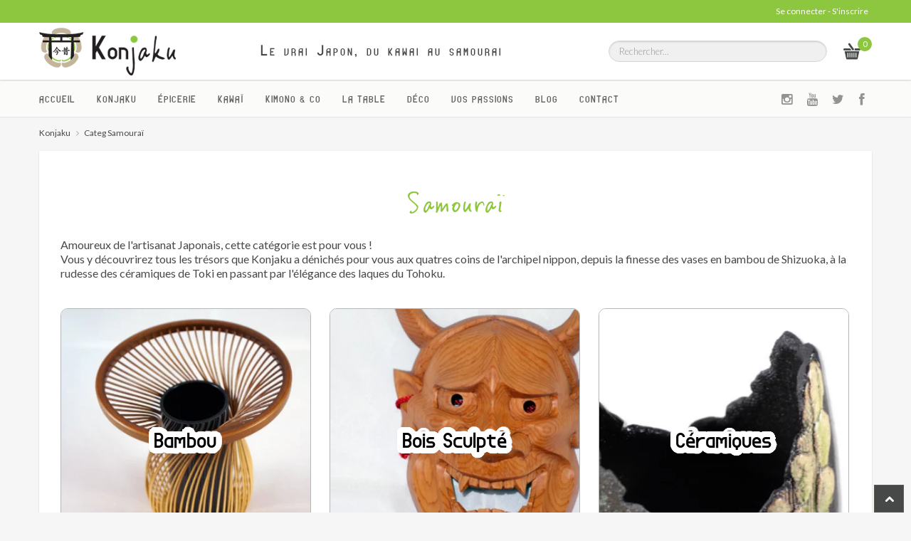

--- FILE ---
content_type: text/html; charset=ISO-8859-1
request_url: https://www.konjaku.fr/samourai.html
body_size: 6034
content:
<!DOCTYPE html>
<html xmlns="http://www.w3.org/1999/xhtml" xml:lang="fr" lang="fr">
<head>
	<title>La s&eacute;lection Konjaku de l'artisanat Japonais</title>
	<meta name="viewport" content="width=device-width, maximum-scale=1.0"/>
	<meta name="description" content="Fans du Japon traditionnel, Konjaku a s&eacute;lectionn&eacute; pour vous des objets authentiques, en provenance directe du pays du Soleil levant : laques, c&eacute;ramiques, ou encore objets en &eacute;corce de cerisier, vous trouverez votre bonheur chez nous !"/>
	<meta name="keywords" content="konjaku, boutique japonaise, magasin japonais, artisanat japonais, article japonais, produit japonais, japon, alsace, colmar, gifu, takayama, toki, minoyaki, seki, couteaux japonais, c&eacute;ramique japonaise, washi, lampe, gero, enku, statuettes bouddhistes, hinoki, sak&eacute;, nihonshu"/>
	
	<link rel="canonical" href="https://www.konjaku.fr/samourai.html" />
	<meta property="og:title" content="La s&eacute;lection Konjaku de l'artisanat Japonais"/>
	<meta property="og:type" content="website"/>
	<meta property="og:url" content="https://www.konjaku.fr/samourai.html"/>
	<meta property="og:image" content="https://www.konjaku.fr"/>
	<meta property="og:site_name" content="Konjaku"/>
	<meta property="og:description" content="Fans du Japon traditionnel, Konjaku a s&eacute;lectionn&eacute; pour vous des objets authentiques, en provenance directe du pays du Soleil levant : laques, c&eacute;ramiques, ou encore objets en &eacute;corce de cerisier, vous trouverez votre bonheur chez nous !"/>
	<meta property="og:street-address" content="4 rue Vauban"/>
	<meta property="og:locality" content="Colmar"/>
	<meta property="og:postal-code" content="68000"/>
	<meta property="og:country-name" content="FRANCE METROPOLITAINE"/>
	<meta property="og:email" content="contact@konjaku.fr"/>
	<meta property="og:phone_number" content="+33  390 505 993"/>

	<!--
<link rel="stylesheet" type="text/css" href="/theme/fr/css/bootstrap.css" />
<link rel="stylesheet" type="text/css" href="/theme/fr/css/bootstrap-responsive.css" />
<link rel="stylesheet" type="text/css" href="/theme/fr/css/fonts/font-awesome.css" />
<link rel="stylesheet" type="text/css" href="/theme/fr/js/tfingi-megamenu/tfingi-megamenu-frontend.css" />
<link rel="stylesheet" type="text/css" href="/theme/fr/js/lightbox/lightbox.min.css" />
-->
<link rel="stylesheet" type="text/css" href="/theme/fr/css/min.css?v=5" />

<!-- Comment following two lines to use LESS -->
<!-- <link rel="stylesheet" type="text/css" href="/theme/fr/css/color-schemes/core.css" /> -->
<link rel="stylesheet" type="text/css" href="/theme/fr/css/color-schemes/konjaku.css?v=5" id="color_scheme" />

<!-- Uncomment following three lines to use LESS -->
<!--<link rel="stylesheet/less" type="text/css" href="css/less/core.less">
<link rel="stylesheet/less" type="text/css" href="css/less/turquoise.less" id="color_scheme" >
<script src="js/less.js" type="text/javascript"></script>-->

<link href="https://fonts.googleapis.com/css?family=Lato:300,300italic,400,400italic,700,700italic|Shadows+Into+Light" rel="stylesheet" type="text/css">

<meta name="twitter:card" content="summary_large_image">
<meta name="twitter:title" content="La s&eacute;lection Konjaku de l'artisanat Japonais">
<meta name="twitter:description" content="Fans du Japon traditionnel, Konjaku a s&eacute;lectionn&eacute; pour vous des objets authentiques, en provenance directe du pays du Soleil levant : laques, c&eacute;ramiques, ou encore objets en &eacute;corce de cerisier, vous trouverez votre bonheur chez nous !">
<meta name="twitter:image" content="https://www.konjaku.fr">

<script type="application/ld+json">
{
  "@context": "https://schema.org",
  "@graph": [{
    "@type": "LocalBusiness",
    "name": "Konjaku",
    "image": "https://www.konjaku.fr/theme/fr/images/logo_home.png",
    "@id": "https://www.konjaku.fr",
    "url": "https://www.konjaku.fr",
    "telephone": "+33  390 505 993",
    "address": {
      "@type": "PostalAddress",
      "streetAddress": "4 rue Vauban",
      "addressLocality": "Colmar",
      "postalCode": "68000",
      "addressCountry": "FR"
    }}, {
  	"@type": "WebSite",
    "name": "Konjaku",
  	"url": "https://www.konjaku.fr",
  	"potentialAction": {
    	"@type": "SearchAction",
    	"target": "https://www.konjaku.fr/recherche/catalogue/?r={search_term_string}",
    	"query-input": "required name=search_term_string"
  	}
  }]
}
</script>



	<link rel="stylesheet" type="text/css" href="/theme/fr/css/date.css"/>

	<!--
	<meta http-equiv="X-UA-Compatible" content="IE=7; IE=8" />-->
	<link rel="icon" href="/theme/fr/templates/favicon.ico" type="image/x-icon"/>

	<!-- Charge les feuilles de styles des Widgets et des modules -->
	
	<!-- Charges les scripts des Options avancees du Back-office -->
	
</head>
<!-- modele:landing -->
<body>
<div class="wrapper">
	<!-- Header -->

<div class="header">
  <!-- Top bar -->
  <div class="top">
    <div class="container">
      <div class="row">
        <div class="span6">
          
        </div>
        
<div class="span6 hidden-phone">
	<ul class="inline pull-right">
	
		<li>
			<a href="/compte/">Se connecter</a> - <a href="/compte/ouverture.html">S'inscrire</a>								
		</li>
	
	
	</ul>
</div>

      </div>
    </div>
  </div>
  <!-- End class="top" -->

  <!-- Logo & Search bar -->
  <div class="bottom">
    <div class="container">
      <div class="row">
        <div class="span8">
          <div class="logo">
            <a href="/" title="Le vrai Japon, du kawai au samourai - Retour &agrave; l'accueil">
              Le vrai Japon, du kawai au samourai
            </a>
          </div>
        </div>

        <div class="span4">
          <div class="row-fluid">
            <div class="span10">

              <!-- Search -->
              <div class="search">
                <div class="qs_s">

                  <form action="/recherche/catalogue/" method="get">
                  	  <input type="text" name="r" id="query" placeholder="Rechercher..." value="">
                  </form>
                  
                </div>
              </div>
              <!-- End class="search"-->

            </div>

            <div class="span2">

              <!-- Mini cart -->
              
<div class="mini-cart">
  
  
  
  <a href="/ecommerce/panier.html" title="D&eacute;tail du panier" data-cart><span data-cart-count>0</span></a>
</div>

              <!-- End class="mini-cart" -->

            </div>
          </div>
        </div>
      </div>
    </div>
  </div>
  <!-- End class="bottom" -->
</div>
<!-- End class="header" -->


	<!-- Navigation -->
	
<nav class="navigation navbar-inplace">
    <div class="container">    
        <div class="row">

            <div class="span9">
				<a href="#" class="main-menu-button">Navigation</a>
				<!-- Begin Menu Container -->
				<div class="megamenu_container">
					<div class="menu-main-navigation-container">
						
						<ul id="menu-main-navigation" class="main-menu">
							
							
							<li class="menu-item-has-children"> <a href="/"  class="" target="_self">Accueil</a>
							
							
							
							
							<li class="menu-item-has-children"> <a href="/konjaku.html"  class="" target="_self">Konjaku</a>
							
							
								
						<ul id="menu-main-navigation" class="main-menu">
							
							
							<li class="menu-item-has-children"> <a href="/concept-konjaku.html"  class="" target="_self">Notre Concept</a>
							
							
							
							
							<li class="menu-item-has-children"> <a href="/on-parle-de-konjaku.html"  class="" target="_self">Ils parlent de nous</a>
							
							
							
							
							<li class="menu-item-has-children"> <a href="/konjakuryoko.html"  class="" target="">Voyager au Japon</a>
							
							
							
							</li>
						</ul>
						
							
							
							
							<li class="menu-item-has-children"> <a href="/epicerie-japonaise.html"  class="" target="_self">Épicerie</a>
							
							
								
						<ul id="menu-main-navigation" class="main-menu">
							
							
							<li class="menu-item-has-children"> <a href="/catalogue/daifuku-mochi/"  class="" target="">Daifuku Mochi</a>
							
							
							
							
							<li class="menu-item-has-children"> <a href="/catalogue/kitkat-japonais/"  class="" target="">Kitkat Japonais</a>
							
							
							
							
							<li class="menu-item-has-children"> <a href="/catalogue/ramune/"  class="" target="">Ramune</a>
							
							
							
							
							<li class="menu-item-has-children"> <a href="/catalogue/sake/"  class="" target="">Saké</a>
							
							
							
							
							<li class="menu-item-has-children"> <a href="/catalogue/the-japonais/"  class="" target="">Thé Japonais</a>
							
							
							
							
							<li class="menu-item-has-children"> <a href="/catalogue/boissons-japonaises/"  class="" target="">Autres boissons</a>
							
							
							
							
							<li class="menu-item-has-children"> <a href="/catalogue/snacks-japonais/"  class="" target="">Autres snacks</a>
							
							
							
							</li>
						</ul>
						
							
							
							
							<li class="menu-item-has-children"> <a href="/kawaii.html"  class="" target="_self">Kawaï</a>
							
							
								
						<ul id="menu-main-navigation" class="main-menu">
							
							
							<li class="menu-item-has-children"> <a href="/catalogue/book-nook/"  class="" target="">Book Nook</a>
							
							
							
							
							<li class="menu-item-has-children"> <a href="/catalogue/cosplay/"  class="" target="">Cosplay</a>
							
							
							
							
							<li class="menu-item-has-children"> <a href="/catalogue/estampes-fan-art/"  class="" target="">Estampes Fan'Art</a>
							
							
							
							
							<li class="menu-item-has-children"> <a href="/catalogue/figurines-peluches/"  class="" target="">Figurines & Peluches</a>
							
							
							
							
							<li class="menu-item-has-children"> <a href="/catalogue/gadgets/"  class="" target="">Gadgets</a>
							
							
							
							
							<li class="menu-item-has-children"> <a href="/catalogue/porte-bonheur/"  class="" target="">Porte-Bonheur Japonais</a>
							
							
							
							
							<li class="menu-item-has-children"> <a href="/catalogue/studios-ghibli/"  class="" target="">Studios Ghibli</a>
							
							
							
							
							<li class="menu-item-has-children"> <a href="/catalogue/t-shirts/"  class="" target="">T-Shirts & co</a>
							
							
							
							</li>
						</ul>
						
							
							
							
							<li class="menu-item-has-children"> <a href="/kimono---co.html"  class="" target="_self">Kimono & co</a>
							
							
								
						<ul id="menu-main-navigation" class="main-menu">
							
							
							<li class="menu-item-has-children"> <a href="/catalogue/porte-monnaie-accessoires/"  class="" target="">Accessoires</a>
							
							
							
							
							<li class="menu-item-has-children"> <a href="/catalogue/bijoux/"  class="" target="">Bijoux Japonais</a>
							
							
							
							
							<li class="menu-item-has-children"> <a href="/catalogue/chaussettes-tabi/"  class="" target="">Chaussettes tabi</a>
							
							
							
							
							<li class="menu-item-has-children"> <a href="/catalogue/eventails/"  class="" target="">Eventails japonais</a>
							
							
							
							
							<li class="menu-item-has-children"> <a href="/catalogue/furoshiki/"  class="" target="">Furoshiki</a>
							
							
							
							
							<li class="menu-item-has-children"> <a href="/catalogue/hanten-japonais/"  class="" target="">Hanten</a>
							
							
							
							
							<li class="menu-item-has-children"> <a href="/catalogue/haori-japonais/"  class="" target="">Haori</a>
							
							
							
							
							<li class="menu-item-has-children"> <a href="/catalogue/happi-japonais/"  class="" target="">Happi</a>
							
							
							
							
							<li class="menu-item-has-children"> <a href="/catalogue/textiles/"  class="" target="">Kimonos</a>
							
							
							
							
							<li class="menu-item-has-children"> <a href="/catalogue/masques-de-protection/"  class="" target="">Masques de protection</a>
							
							
							
							
							<li class="menu-item-has-children"> <a href="/catalogue/yukata-japonais/"  class="" target="">Yukata</a>
							
							
							
							</li>
						</ul>
						
							
							
							
							<li class="menu-item-has-children"> <a href="/art-de-la-table.html"  class="" target="_self">La Table</a>
							
							
								
						<ul id="menu-main-navigation" class="main-menu">
							
							
							<li class="menu-item-has-children"> <a href="/catalogue/the/"  class="" target="">Art du Thé</a>
							
							
							
							
							<li class="menu-item-has-children"> <a href="/catalogue/baguettes-japonaises/"  class="" target="">Baguettes Japonaises</a>
							
							
							
							
							<li class="menu-item-has-children"> <a href="/catalogue/boites-a-bento/"  class="" target="">Boite à Bento</a>
							
							
							
							
							<li class="menu-item-has-children"> <a href="/catalogue/bols-japonais/"  class="" target="">Bols Japonais</a>
							
							
							
							
							<li class="menu-item-has-children"> <a href="/catalogue/cuisine/"  class="" target="">Couteaux Japonais</a>
							
							
							
							
							<li class="menu-item-has-children"> <a href="/catalogue/tasses/"  class="" target="">Tasses</a>
							
							
							
							
							<li class="menu-item-has-children"> <a href="/catalogue/vaisselle-japon/"  class="" target="">Autre Vaisselle</a>
							
							
							
							</li>
						</ul>
						
							
							
							
							<li class="menu-item-has-children"> <a href="/deco-japonaise.html"  class="" target="_self">Déco</a>
							
							
								
						<ul id="menu-main-navigation" class="main-menu">
							
							
							<li class="menu-item-has-children"> <a href="/catalogue/estampes/"  class="" target="">Estampes japonaises</a>
							
							
							
							
							<li class="menu-item-has-children"> <a href="/catalogue/futon/"  class="" target="">Futons Traditionnels Japonais</a>
							
							
							
							
							<li class="menu-item-has-children"> <a href="/catalogue/kakemono/"  class="" target="">Kakemono</a>
							
							
							
							
							<li class="menu-item-has-children"> <a href="/catalogue/kokeshi/"  class="" target="">Kokeshi</a>
							
							
							
							
							<li class="menu-item-has-children"> <a href="/catalogue/lampes-japonaises/"  class="" target="">Lampes Japonaises</a>
							
							
							
							
							<li class="menu-item-has-children"> <a href="/catalogue/noren/"  class="" target="">Noren</a>
							
							
							
							
							<li class="menu-item-has-children"> <a href="/catalogue/deco-interieure/"  class="" target="">Objets Déco</a>
							
							
							
							
							<li class="menu-item-has-children"> <a href="/catalogue/tatami/"  class="" target="">Tatamis Japonais</a>
							
							
							
							
							<li class="menu-item-has-children"> <a href="/catalogue/vases/"  class="" target="">Vases Japonais</a>
							
							
							
							</li>
						</ul>
						
							
							
							
							<li class="menu-item-has-children"> <a href="/japon-passion.html"  class="" target="_self">Vos passions</a>
							
							
								
						<ul id="menu-main-navigation" class="main-menu">
							
							
							<li class="menu-item-has-children"> <a href="/catalogue/arts-martiaux/"  class="" target="">Arts Martiaux</a>
							
							
							
							
							<li class="menu-item-has-children"> <a href="/catalogue/calligraphie/"  class="" target="">Calligraphie</a>
							
							
							
							
							<li class="menu-item-has-children"> <a href="/catalogue/ikebana/"  class="" target="">Ikebana</a>
							
							
							
							
							<li class="menu-item-has-children"> <a href="/catalogue/jeux-jouets/"  class="" target="">Jeux & jouets</a>
							
							
							
							
							<li class="menu-item-has-children"> <a href="/catalogue/origami/"  class="" target="">Origami</a>
							
							
							
							
							<li class="menu-item-has-children"> <a href="/catalogue/shinken/"  class="" target="">Shinken & Katana japonais</a>
							
							
							
							
							<li class="menu-item-has-children"> <a href="/catalogue/shogi/"  class="" target="">Shogi</a>
							
							
							
							
							<li class="menu-item-has-children"> <a href="/catalogue/zen-meditation/"  class="" target="">Zen & Méditation</a>
							
							
							
							</li>
						</ul>
						
							
							
							
							<li class="menu-item-has-children"> <a href="/blog/"  class="" target="">Blog</a>
							
							
							
							
							<li class="menu-item-has-children"> <a href="/contact/"  class="" target="">Contact</a>
							
							
							
							</li>
						</ul>
						
					</div>
				</div>
  			</div>

			<div class="span3 visible-desktop">
				
				<a class="btn btn-social pull-right" href="https://www.facebook.com/Konjaku-2009010782658691/" title="Retrouvez Konjaku sur Facebook" target="_blank">
					<i class="icon-facebook"></i>
				</a>
				<a class="btn btn-social pull-right" href="https://twitter.com/konjaku_fr" title="Retrouvez @konjaku_fr sur Twitter" target="_blank">
					<i class="icon-twitter"></i>
				</a>
				<a class="btn btn-social pull-right" href="https://www.youtube.com/channel/UCmU0rHVpsxB1TSxsDwT_j8g" title="Retrouvez Konjaku TV sur Youtube" target="_blank">
					<i class="icon-youtube"></i>
				</a>
				<a class="btn btn-social pull-right" href="https://www.instagram.com/konjaku_fr/" title="Retrouvez @konjaku_fr sur Instagram" target="_blank">
					<i class="icon-instagram"></i>
				</a>
			</div>
		</div>
	</div>
</nav>


	<!-- End class="navigation" -->

	<!-- Content section -->
	<section class="main">
		<!-- Home content -->
		<div class="container">
			
<div style="margin-top:-40px;">
<ul class="breadcrumb" itemscope itemtype="https://schema.org/BreadcrumbList">
<li class="breadcrumb-item"> <a href="/"  data-home="true"> Konjaku</a> </li>

<li class="breadcrumb-item" itemprop="itemListElement" itemscope itemtype="http://schema.org/ListItem"> <a href="/samourai.html" target="_self" itemprop="item"><span itemprop="name">Categ Samouraï</span></a><meta itemprop="position" content="1" /></li>


</ul>
</div>


			<section class="static-page">

				<div class="content content-landing">
					

	

	
	<h2>Samouraï</h2>
	

    

    

     <div class="post_simple">Amoureux de l'artisanat Japonais, cette cat&eacute;gorie est pour vous !<br />Vous y d&eacute;couvrirez tous les tr&eacute;sors que Konjaku a d&eacute;nich&eacute;s pour vous aux quatres coins de l'archipel nippon, depuis la finesse des vases en bambou de Shizuoka, &agrave; la rudesse des c&eacute;ramiques de Toki en passant par l'&eacute;l&eacute;gance des laques du Tohoku.</div> 

	<div class="clearfix"></div>

	<hr />

<section>
			
    
	<div class="landing-row clearfix">
      
			<div class="landing-cell landing-cell-1">

				
				<a href="/catalogue/bambou/" target="_blank">
					<img class="img-rounded" src="/media/g_vignette/65852.webp" alt="Bambou">
					<div>Bambou</div>
				</a>
				
				
			</div>
      
			<div class="landing-cell landing-cell-2">

				
				<a href="/catalogue/sculpture-ichii-itto/" target="_blank">
					<img class="img-rounded" src="/media/g_vignette/54122.webp" alt="Bois Sculpt&eacute;">
					<div>Bois Sculpté</div>
				</a>
				
				
			</div>
      
			<div class="landing-cell landing-cell-3">

				
				<a href="/catalogue/ceramiques/" target="_blank">
					<img class="img-rounded" src="/media/g_vignette/65862.webp" alt="C&eacute;ramiques">
					<div>Céramiques</div>
				</a>
				
				
			</div>
      
			<div class="landing-cell landing-cell-1">

				
				<a href="/catalogue/verre-cristal/" target="_blank">
					<img class="img-rounded" src="/media/g_vignette/65882.webp" alt="Verrerie / Cristallerie">
					<div>Verrerie / Cristallerie</div>
				</a>
				
				
			</div>
      
			<div class="landing-cell landing-cell-2">

				
				<a href="/catalogue/eventails/" target="_blank">
					<img class="img-rounded" src="/media/g_vignette/65872.webp" alt="Eventails Japonais">
					<div>Eventails Japonais</div>
				</a>
				
				
			</div>
      
			<div class="landing-cell landing-cell-3">

				
				<a href="/catalogue/furoshiki/" target="_blank">
					<img class="img-rounded" src="/media/g_vignette/65942.webp" alt="Furoshiki">
					<div>Furoshiki</div>
				</a>
				
				
			</div>
      
			<div class="landing-cell landing-cell-1">

				
				<a href="/catalogue/kabazaiku/" target="_blank">
					<img class="img-rounded" src="/media/g_vignette/65892.webp" alt="Kabazaiku">
					<div>Kabazaiku</div>
				</a>
				
				
			</div>
      
			<div class="landing-cell landing-cell-2">

				
				<a href="/catalogue/kakemono/" target="_blank">
					<img class="img-rounded" src="/media/g_vignette/65902.webp" alt="Kakemono / Kakejiku">
					<div>Kakemono / Kakejiku</div>
				</a>
				
				
			</div>
      
			<div class="landing-cell landing-cell-3">

				
				<a href="/catalogue/textiles/" target="_blank">
					<img class="img-rounded" src="/media/g_vignette/65912.webp" alt="Kimonos &amp; co">
					<div>Kimonos & co</div>
				</a>
				
				
			</div>
      
			<div class="landing-cell landing-cell-1">

				
				<a href="/catalogue/laque/" target="_blank">
					<img class="img-rounded" src="/media/g_vignette/53952.webp" alt="Laques japonaises">
					<div>Laques japonaises</div>
				</a>
				
				
			</div>
      
			<div class="landing-cell landing-cell-2">

				
				<a href="/catalogue/mobilier/" target="_blank">
					<img class="img-rounded" src="/media/g_vignette/53992.webp" alt="Mobilier &amp; Luminaires">
					<div>Mobilier & Luminaires</div>
				</a>
				
				
			</div>
      
			<div class="landing-cell landing-cell-3">

				
				<a href="/catalogue/noren/" target="_blank">
					<img class="img-rounded" src="/media/g_vignette/65932.webp" alt="Noren">
					<div>Noren</div>
				</a>
				
				
			</div>
      
			<div class="landing-cell landing-cell-1">

				
				<a href="/catalogue/yosegi/" target="_blank">
					<img class="img-rounded" src="/media/g_vignette/65922.webp" alt="Yosegi">
					<div>Yosegi</div>
				</a>
				
				
			</div>
      
	  </div>
     
</section>

				</div>

			</section>
			<!--</div>
		</div>-->
		</div>
		<!-- End class="home" -->
	</section>
	<!-- End class="main" -->

	<!-- Footer -->

<div class="return_top">
	<span class="icon  icon-chevron-up"></span>
</div>


<div class="footer">
	
<div class="container">
	<div class="row-fluid">
		<div class="span9 hidden-phone">
			<div class="row-fluid ">
				

<div class="span3">
  
  <div class="support">
  <h6>Menu</h6>
  
		  
		  <ul class="links">
			
			
			<li class="link_1"> <a href="/informations-legales.html"  class="title" target="_self">Informations légales</a>
			  
			  
			  
			
			  
			  
			
			<li class="link_3"> <a href="/securite-des-paiements.html"  class="title" target="_self">Sécurité des paiements</a>
			  
			  
			  
			
			  
			  
			
			<li class="link_5"> <a href="/conditions-generales-de-vente.html"  class="title" target="_self">Conditions Générales de Vente</a>
			  
			  
			  
			
			<li class="link_6"> <a href="/donnees-personnelles.html"  class="title" target="_self">Données personnelles</a>
			  
			  
			  
			</li>
		  </ul>
		  
	</div>

	<!-- 
	<hr />
	<div class="confidence">
		<h6>Pay with confidence</h6>
		<img src="/theme/fr/img/stripe.png" alt="We accept all major credit cards" /> 
	</div> 
	-->
</div>





<div class="span3">
  
  <div class="support">
  <h6>Catégories</h6>
  
		  
		  <ul class="links">
			
			
			<li class="link_1"> <a href="/catalogue/"  class="title" target="">Tous les produits</a>
			  
			  
			  
			
			<li class="link_2"> <a href="/kawaii.html"  class="title" target="">Kawaï</a>
			  
			  
			  
			
			<li class="link_3"> <a href="/kimono---co.html"  class="title" target="">Kimono & co</a>
			  
			  
			  
			
			<li class="link_4"> <a href="/art-de-la-table.html"  class="title" target="">Art de la table</a>
			  
			  
			  
			
			<li class="link_5"> <a href="/deco-japonaise.html"  class="title" target="">Déco japonaise</a>
			  
			  
			  
			
			<li class="link_6"> <a href="/japon-passion.html"  class="title" target="">Le Japon passion</a>
			  
			  
			  
			</li>
		  </ul>
		  
	</div>

	<!-- 
	<hr />
	<div class="confidence">
		<h6>Pay with confidence</h6>
		<img src="/theme/fr/img/stripe.png" alt="We accept all major credit cards" /> 
	</div> 
	-->
</div>




<div class="span6">
<h6>Derniers articles</h6>
<ul class="list-chevron links">

<li>
	<a href="/blog/2026/01/17/36-vues-fuji-hokusai.html">Les 36 vues du Mont Fuji : Le chef-d’œuvre absolu d’Hokusai</a>
	<small>17/01/2026</small>
</li>

<li>
	<a href="/blog/2026/01/09/soirees-decouverte-202601.html">[Gratuit] Découvrez les nouvelles tendances japonaises !</a>
	<small>09/01/2026</small>
</li>

<li>
	<a href="/blog/2025/12/27/atelier-ikebana-2026.html">Atelier Ikebana 17 janvier 2026</a>
	<small>27/12/2025</small>
</li>


</ul>
</div>

			</div>
			<div class="row-fluid footer-arg">
				<div class="span4"><span class="icon icon-lock"></span><br />Paiement s&eacute;curis&eacute;</div>
<div class="span4"><span class="icon icon-time"></span><br />Exp&eacute;dition sous 48h</div>
<div class="span4"><span class="icon icon-gift"></span><br />Livraison gratuite en magasin</div>
			</div>
		</div>
		<div class="span3">
			

	

	

    <p class="lead">Notre magasin</p>

    

     <div class="post_simple"><p>Ouvert du mardi au samedi</p>
<p><strong>Du mardi au samedi</strong><br />de 10h &agrave; 12h30 et<br />de 14h &agrave; 19h<br /><strong>Dimanche &amp; Lundi</strong><br />ferm&eacute;<br /><br />Adresse<br />4 rue Vauban<br />68000 Colmar<br />T&eacute;l: +33  390 505 993</p></div> 

	<div class="clearfix"></div>

	<hr />

		</div>
	</div>
</div>

</div>
<!-- End id="footer" -->
<!-- Credits bar -->
<div class="credits">
	<div class="container">
		<div class="row">
			<div class="span8">
				<p>&copy; 2026 Konjaku &middot; Tous droits r&eacute;serv&eacute;s. </p>
			</div>
		</div>
	</div>
</div>

<!-- fade shadow invisible -->
<div class="alert alert-light alert-cart hidden" data-cart-alert>
	<h6 class="alert-heading">Ajout&eacute; au panier :</h6>
	<p class="text-truncate my-4" data-cart-alert-desc>Plop</p>
	<a href="/ecommerce/panier.html" class="btn btn-primary text-decoration-none shadow-none"><i class="icon icon-shopping-cart"></i>&nbsp;Voir le panier</a>
</div>

<!-- End class="credits" -->


</div>


<!-- BEGIN JAVASCRIPTS -->
<!--[if lt IE 9]>
<script src="/theme/fr/js/html5shiv.js"></script>
<![endif]-->

<!--<script type="text/javascript" src="/theme/fr/js/jquery-1.10.2.min.js"></script>
<script type="text/javascript" src="/theme/fr/js/jquery-migrate-1.2.1.min.js"></script>
<script type="text/javascript" src="/theme/fr/js/jquery-ui-1.10.2.custom.js"></script>
<script type="text/javascript" src="/theme/fr/js/jquery.easing-1.3.min.js"></script>
<script type="text/javascript" src="/theme/fr/js/bootstrap.js"></script>
<script type="text/javascript" src="/theme/fr/js/jquery.isotope.min.js"></script> <- Accueil, catalogue, classique, produit ->
<script type="text/javascript" src="/theme/fr/js/jquery.flexslider.js"></script> <- Accueil ->
<script type="text/javascript" src="/theme/fr/js/jquery.sharrre.min.js"></script>
<script type="text/javascript" src="/theme/fr/js/imagesloaded.js"></script>
<script type="text/javascript" src="/theme/fr/js/api.js"></script>
<script type="text/javascript" src="/theme/fr/js/lightbox.min.js"></script>
<script type="text/javascript" src="/theme/fr/js/underscore.min.js"></script>
/theme/fr/js/jquery.elevatezoom.js
-->
<script type="text/javascript" src="/theme/fr/js/min.js?v=6"></script>

<script type="text/javascript" src="/theme/fr/js/la_boutique.js?v=6"></script>
<script type="text/javascript" src="/theme/fr/js/tfingi-megamenu/tfingi-megamenu-frontend.js"></script>

<!--preview only-->
<!--<script type="text/javascript" src="/theme/fr/js/jquery.gmap3.js"></script>-->
<!-- <script type="text/javascript" src="/theme/fr/js/jquery.tweet.js"></script> -->
<!--<script src="https://maps.googleapis.com/maps/api/js?sensor=false" type="text/javascript"></script>-->
<!-- <script type="text/javascript" src="/theme/fr/js/jquery.cookie.js"></script> -->

<script async src="https://www.googletagmanager.com/gtag/js?id=G-VS11PN91JH"></script>
<script>
window.dataLayer = window.dataLayer || [];
function gtag(){dataLayer.push(arguments);}
gtag('js', new Date());
gtag('config','G-VS11PN91JH');

</script>



<!-- END JAVASCRIPTS -->
</body>
</html>

--- FILE ---
content_type: text/css
request_url: https://www.konjaku.fr/theme/fr/css/date.css
body_size: 5189
content:
/*------------------------------------------------------------------------
CH10 		Datetime picker (calandrier du champs de type "date")
------------------------------------------------------------------------*/

.ui-helper-hidden-accessible {
	border:0;
	clip:rect(0000);
	height:1px;
	overflow:hidden;
	position:absolute;
	width:1px;
	margin:-1px;
	padding:0;
}
.ui-helper-reset {
	border:0;
	outline:0;
	line-height:1.3;
	text-decoration:none;
	font-size:100%;
	list-style:none;
	margin:0;
	padding:0;
}
.ui-helper-clearfix:before, .ui-helper-clearfix:after {
	content:"";
	display:table;
	border-collapse:collapse;
}
.ui-helper-clearfix:after {
	clear:both;
}
.ui-helper-clearfix {
	min-height:0;
}
.ui-helper-zfix {
	width:100%;
	height:100%;
	top:0;
	left:0;
	position:absolute;
	opacity:0;
	filter:Alpha(Opacity=0);
}
.ui-front {
	z-index:100;
}
.ui-state-disabled {
	cursor:default!important;
}
.ui-icon {
	display:block;
	text-indent:-99999px;
	overflow:hidden;
	background-repeat:no-repeat;
	width:16px;
	height:16px;
}
.ui-widget-overlay {
	position:fixed;
	top:0;
	left:0;
	width:100%;
	height:100%;
	background:#aaa url(../images/datepicker/ui-bg_flat_0_aaaaaa_40x100.png) 50% 50% repeat-x;
	opacity:.3;
	filter:Alpha(Opacity=30);
}
.ui-accordion .ui-accordion-header {
	display:block;
	cursor:pointer;
	position:relative;
	margin-top:2px;
	min-height:0;
	padding:.5em .5em .5em .7em;
}
.ui-accordion .ui-accordion-noicons {
	padding-left:.7em;
}
.ui-accordion .ui-accordion-header .ui-accordion-header-icon {
	position:absolute;
	left:.5em;
	top:50%;
	margin-top:-8px;
}
.ui-accordion .ui-accordion-content {
	border-top:0;
	overflow:auto;
	padding:1em 2.2em;
}
.ui-autocomplete {
	position:absolute;
	top:0;
	left:0;
	cursor:default;
}
.ui-button {
	display:inline-block;
	position:relative;
	line-height:normal;
	margin-right:.1em;
	cursor:pointer;
	vertical-align:middle;
	text-align:center;
	overflow:visible;
	padding:0;
}
.ui-button, .ui-button:link, .ui-button:visited, .ui-button:hover, .ui-button:active {
	text-decoration:none;
}
.ui-button-icon-only {
	width:2.2em;
}
button.ui-button-icon-only {
	width:2.4em;
}
.ui-button-icons-only {
	width:3.4em;
}
button.ui-button-icons-only {
	width:3.7em;
}
.ui-button .ui-button-text {
	display:block;
	line-height:normal;
}
.ui-button-icon-only .ui-button-text, .ui-button-icons-only .ui-button-text {
	text-indent:-9999999px;
	padding:.4em;
}
.ui-button-text-icon-primary .ui-button-text, .ui-button-text-icons .ui-button-text {
	padding:.4em 1em .4em 2.1em;
}
.ui-button-text-icon-secondary .ui-button-text, .ui-button-text-icons .ui-button-text {
	padding:.4em 2.1em .4em 1em;
}
.ui-button-text-icons .ui-button-text {
	padding-left:2.1em;
	padding-right:2.1em;
}
.ui-button-icon-only .ui-icon, .ui-button-text-icon-primary .ui-icon, .ui-button-text-icon-secondary .ui-icon, .ui-button-text-icons .ui-icon, .ui-button-icons-only .ui-icon {
	position:absolute;
	top:50%;
	margin-top:-8px;
}
.ui-button-icon-only .ui-icon {
	left:50%;
	margin-left:-8px;
}
.ui-button-text-icon-primary .ui-button-icon-primary, .ui-button-text-icons .ui-button-icon-primary, .ui-button-icons-only .ui-button-icon-primary {
	left:.5em;
}
.ui-button-text-icon-secondary .ui-button-icon-secondary, .ui-button-text-icons .ui-button-icon-secondary, .ui-button-icons-only .ui-button-icon-secondary {
	right:.5em;
}
.ui-buttonset {
	margin-right:7px;
}
.ui-buttonset .ui-button {
	margin-left:0;
	margin-right:-.3em;
}
input.ui-button::-moz-focus-inner, button.ui-button::-moz-focus-inner {
border:0;
padding:0;
}
.ui-datepicker {
	width:17em;
	display:none;
	padding:.2em .2em 0;
}
.ui-datepicker .ui-datepicker-header {
	position:relative;
	padding:.2em 0;
}
.ui-datepicker .ui-datepicker-prev, .ui-datepicker .ui-datepicker-next {
	position:absolute;
	top:2px;
	width:1.8em;
	height:1.8em;
}
.ui-datepicker .ui-datepicker-prev-hover, .ui-datepicker .ui-datepicker-next-hover {
	top:1px;
}
.ui-datepicker .ui-datepicker-prev {
	left:2px;
}
.ui-datepicker .ui-datepicker-next {
	right:2px;
}
.ui-datepicker .ui-datepicker-prev-hover {
	left:1px;
}
.ui-datepicker .ui-datepicker-next-hover {
	right:1px;
}
.ui-datepicker .ui-datepicker-prev span, .ui-datepicker .ui-datepicker-next span {
	display:block;
	position:absolute;
	left:50%;
	margin-left:-8px;
	top:50%;
	margin-top:-8px;
}
.ui-datepicker .ui-datepicker-title {
	line-height:1.8em;
	text-align:center;
	margin:0 2.3em;
}
.ui-datepicker .ui-datepicker-title select {
	font-size:1em;
	margin:1px 0;
}
.ui-datepicker select.ui-datepicker-month-year {
	width:100%;
}
.ui-datepicker select.ui-datepicker-month, .ui-datepicker select.ui-datepicker-year {
	width:49%;
}
.ui-datepicker table {
	width:100%;
	font-size:.9em;
	border-collapse:collapse;
	margin:0 0 .4em;
}
.ui-datepicker th {
	text-align:center;
	font-weight:700;
	border:0;
	padding:.7em .3em;
}
.ui-datepicker td {
	border:0;
	padding:1px;
}
.ui-datepicker td span, .ui-datepicker td a {
	display:block;
	text-align:right;
	text-decoration:none;
	padding:.2em;
}
.ui-datepicker .ui-datepicker-buttonpane {
	background-image:none;
	border-left:0;
	border-right:0;
	border-bottom:0;
	margin:.7em 0 0;
	padding:0 .2em;
}
.ui-datepicker .ui-datepicker-buttonpane button {
	float:right;
	cursor:pointer;
	width:auto;
	overflow:visible;
	margin:.5em .2em .4em;
	padding:.2em .6em .3em;
}
.ui-datepicker.ui-datepicker-multi {
	width:auto;
}
.ui-datepicker-multi .ui-datepicker-group table {
	width:95%;
	margin:0 auto .4em;
}
.ui-datepicker-multi-2 .ui-datepicker-group {
	width:50%;
}
.ui-datepicker-multi-3 .ui-datepicker-group {
	width:33.3%;
}
.ui-datepicker-multi-4 .ui-datepicker-group {
	width:25%;
}
.ui-datepicker-multi .ui-datepicker-group-last .ui-datepicker-header, .ui-datepicker-multi .ui-datepicker-group-middle .ui-datepicker-header {
	border-left-width:0;
}
.ui-datepicker-multi .ui-datepicker-buttonpane {
	clear:left;
}
.ui-datepicker-row-break {
	clear:both;
	width:100%;
	font-size:0;
}
.ui-datepicker-rtl {
	direction:rtl;
}
.ui-datepicker-rtl .ui-datepicker-prev {
	right:2px;
	left:auto;
}
.ui-datepicker-rtl .ui-datepicker-next {
	left:2px;
	right:auto;
}
.ui-datepicker-rtl .ui-datepicker-prev:hover {
	right:1px;
	left:auto;
}
.ui-datepicker-rtl .ui-datepicker-next:hover {
	left:1px;
	right:auto;
}
.ui-datepicker-rtl .ui-datepicker-buttonpane {
	clear:right;
}
.ui-datepicker-rtl .ui-datepicker-group-last .ui-datepicker-header, .ui-datepicker-rtl .ui-datepicker-group-middle .ui-datepicker-header {
	border-right-width:0;
	border-left-width:1px;
}
.ui-dialog {
	position:absolute;
	top:0;
	left:0;
	outline:0;
	padding:.2em;
}
.ui-dialog .ui-dialog-titlebar {
	position:relative;
	padding:.4em 1em;
}
.ui-dialog .ui-dialog-title {
	float:left;
	white-space:nowrap;
	width:90%;
	overflow:hidden;
	text-overflow:ellipsis;
	margin:.1em 0;
}
.ui-dialog .ui-dialog-titlebar-close {
	position:absolute;
	right:.3em;
	top:50%;
	width:21px;
	height:20px;
	margin:-10px 0 0;
	padding:1px;
}
.ui-dialog .ui-dialog-content {
	position:relative;
	border:0;
	background:none;
	overflow:auto;
	padding:.5em 1em;
}
.ui-dialog .ui-dialog-buttonpane {
	text-align:left;
	background-image:none;
	margin-top:.5em;
	border-width:1px 0 0;
	padding:.3em 1em .5em .4em;
}
.ui-dialog .ui-dialog-buttonpane button {
	cursor:pointer;
	margin:.5em .4em .5em 0;
}
.ui-dialog .ui-resizable-se {
	width:12px;
	height:12px;
	right:-5px;
	bottom:-5px;
	background-position:16px 16px;
}
.ui-draggable .ui-dialog-titlebar {
	cursor:move;
}
.ui-menu {
	list-style:none;
	display:block;
	outline:none;
	margin:0;
	padding:2px;
}
.ui-menu .ui-menu {
	margin-top:-3px;
	position:absolute;
}
.ui-menu .ui-menu-item {
	width:100%;
	list-style-image:url([data-uri]);
	margin:0;
	padding:0;
}
.ui-menu .ui-menu-divider {
	height:0;
	font-size:0;
	line-height:0;
	border-width:1px 0 0;
	margin:5px -2px;
}
.ui-menu .ui-menu-item a {
	text-decoration:none;
	display:block;
	line-height:1.5;
	min-height:0;
	font-weight:400;
	padding:2px .4em;
}
.ui-menu .ui-menu-item a.ui-state-focus, .ui-menu .ui-menu-item a.ui-state-active {
	font-weight:400;
	margin:-1px;
}
.ui-menu .ui-state-disabled {
	font-weight:400;
	line-height:1.5;
	margin:.4em 0 .2em;
}
.ui-menu .ui-state-disabled a {
	cursor:default;
}
.ui-menu-icons .ui-menu-item a {
	position:relative;
	padding-left:2em;
}
.ui-menu .ui-icon {
	position:absolute;
	top:.2em;
	left:.2em;
}
.ui-menu .ui-menu-icon {
	position:static;
	float:right;
}
.ui-progressbar {
	height:2em;
	text-align:left;
	overflow:hidden;
}
.ui-progressbar .ui-progressbar-value {
	height:100%;
	margin:-1px;
}
.ui-progressbar .ui-progressbar-overlay {
	background:url(../images/datepicker/animated-overlay.gif);
	height:100%;
	filter:alpha(opacity=25);
	opacity:0.25;
}
.ui-progressbar-indeterminate .ui-progressbar-value {
	background-image:none;
}
.ui-resizable-handle {
	position:absolute;
	font-size:.1px;
	display:block;
}
.ui-resizable-n {
	cursor:n-resize;
	height:7px;
	width:100%;
	top:-5px;
	left:0;
}
.ui-resizable-s {
	cursor:s-resize;
	height:7px;
	width:100%;
	bottom:-5px;
	left:0;
}
.ui-resizable-e {
	cursor:e-resize;
	width:7px;
	right:-5px;
	top:0;
	height:100%;
}
.ui-resizable-w {
	cursor:w-resize;
	width:7px;
	left:-5px;
	top:0;
	height:100%;
}
.ui-resizable-se {
	cursor:se-resize;
	width:12px;
	height:12px;
	right:1px;
	bottom:1px;
}
.ui-resizable-sw {
	cursor:sw-resize;
	width:9px;
	height:9px;
	left:-5px;
	bottom:-5px;
}
.ui-resizable-nw {
	cursor:nw-resize;
	width:9px;
	height:9px;
	left:-5px;
	top:-5px;
}
.ui-resizable-ne {
	cursor:ne-resize;
	width:9px;
	height:9px;
	right:-5px;
	top:-5px;
}
.ui-selectable-helper {
	position:absolute;
	z-index:100;
	border:1px dotted #000;
}
.ui-slider {
	position:relative;
	text-align:left;
}
.ui-slider .ui-slider-handle {
	position:absolute;
	z-index:2;
	width:1.2em;
	height:1.2em;
	cursor:default;
}
.ui-slider .ui-slider-range {
	position:absolute;
	z-index:1;
	font-size:.7em;
	display:block;
	border:0;
	background-position:0 0;
}
.ui-slider.ui-state-disabled .ui-slider-handle, .ui-slider.ui-state-disabled .ui-slider-range {
	filter:inherit;
}
.ui-slider-horizontal {
	height:.8em;
}
.ui-slider-horizontal .ui-slider-handle {
	top:-.3em;
	margin-left:-.6em;
}
.ui-slider-horizontal .ui-slider-range {
	top:0;
	height:100%;
}
.ui-slider-horizontal .ui-slider-range-min {
	left:0;
}
.ui-slider-horizontal .ui-slider-range-max {
	right:0;
}
.ui-slider-vertical {
	width:.8em;
	height:100px;
}
.ui-slider-vertical .ui-slider-handle {
	left:-.3em;
	margin-left:0;
	margin-bottom:-.6em;
}
.ui-slider-vertical .ui-slider-range {
	left:0;
	width:100%;
}
.ui-spinner {
	position:relative;
	display:inline-block;
	overflow:hidden;
	vertical-align:middle;
	padding:0;
}
.ui-spinner-input {
	border:none;
	background:none;
	color:inherit;
	vertical-align:middle;
	margin:.2em 22px .2em .4em;
	padding:0;
}
.ui-spinner-button {
	width:16px;
	height:50%;
	font-size:.5em;
	text-align:center;
	position:absolute;
	cursor:default;
	display:block;
	overflow:hidden;
	right:0;
	margin:0;
	padding:0;
}
.ui-spinner a.ui-spinner-button {
	border-top:none;
	border-bottom:none;
	border-right:none;
}
.ui-spinner .ui-icon {
	position:absolute;
	margin-top:-8px;
	top:50%;
	left:0;
}
.ui-spinner .ui-icon-triangle-1-s {
	background-position:-65px -16px;
}
.ui-tabs {
	position:relative;
	padding:.2em;
}
.ui-tabs .ui-tabs-nav {
	margin:0;
	padding:.2em .2em 0;
}
.ui-tabs .ui-tabs-nav li {
	list-style:none;
	float:left;
	position:relative;
	top:0;
	border-bottom-width:0;
	white-space:nowrap;
	margin:1px .2em 0 0;
	padding:0;
}
.ui-tabs .ui-tabs-nav li a {
	float:left;
	text-decoration:none;
	padding:.5em 1em;
}
.ui-tabs .ui-tabs-nav li.ui-tabs-active {
	margin-bottom:-1px;
	padding-bottom:1px;
}
.ui-tabs .ui-tabs-nav li.ui-tabs-active a, .ui-tabs .ui-tabs-nav li.ui-state-disabled a, .ui-tabs .ui-tabs-nav li.ui-tabs-loading a {
	cursor:text;
}
.ui-tabs .ui-tabs-nav li a,/* first selector in group seems obsolete,but required to overcome bug in Opera applying cursor: text overall if defined elsewhere... */ .ui-tabs-collapsible .ui-tabs-nav li.ui-tabs-active a {
	cursor:pointer;
}
.ui-tabs .ui-tabs-panel {
	display:block;
	background:none;
	border-width:0;
	padding:1em 1.4em;
}
.ui-tooltip {
	position:absolute;
	z-index:9999;
	max-width:300px;
	-webkit-box-shadow:0 0 5px #aaa;
	box-shadow:0 0 5px #aaa;
	padding:8px;
}
body .ui-tooltip {
	border-width:2px;
}
.ui-widget {
	font-family:Verdana, Arial, sans-serif;
	font-size:0.8em;
}
.ui-widget .ui-widget {
	font-size:1em;
}
.ui-widget input, .ui-widget select, .ui-widget textarea, .ui-widget button {
	font-family:Verdana, Arial, sans-serif;
	font-size:1em;
}
.ui-widget-content {
	border:1px solid #aaa;
	background:#fff url(../images/datepicker/ui-bg_flat_75_ffffff_40x100.png) 50% 50% repeat-x;
	color:#222;
}
.ui-widget-header {
	border:1px solid #aaa;
	background:#ccc url(../images/datepicker/ui-bg_highlight-soft_75_cccccc_1x100.png) 50% 50% repeat-x;
	color:#222;
	font-weight:700;
}
.ui-state-default, .ui-widget-content .ui-state-default, .ui-widget-header .ui-state-default {
	border:1px solid #d3d3d3;
	background:#e6e6e6 url(../images/datepicker/ui-bg_glass_75_e6e6e6_1x400.png) 50% 50% repeat-x;
	font-weight:400;
	color:#555;
}
.ui-state-default a, .ui-state-default a:link, .ui-state-default a:visited {
	color:#555;
	text-decoration:none;
}
.ui-state-hover, .ui-widget-content .ui-state-hover, .ui-widget-header .ui-state-hover, .ui-state-focus, .ui-widget-content .ui-state-focus, .ui-widget-header .ui-state-focus {
	border:1px solid #999;
	background:#dadada url(../images/datepicker/ui-bg_glass_75_dadada_1x400.png) 50% 50% repeat-x;
	font-weight:400;
	color:#212121;
}
.ui-state-active, .ui-widget-content .ui-state-active, .ui-widget-header .ui-state-active {
	border:1px solid #aaa;
	background:#fff url(../images/datepicker/ui-bg_glass_65_ffffff_1x400.png) 50% 50% repeat-x;
	font-weight:400;
	color:#212121;
}
.ui-state-highlight, .ui-widget-content .ui-state-highlight, .ui-widget-header .ui-state-highlight {
	border:1px solid #fcefa1;
	background:#fbf9ee url(../images/datepicker/ui-bg_glass_55_fbf9ee_1x400.png) 50% 50% repeat-x;
	color:#363636;
}
.ui-state-highlight a, .ui-widget-content .ui-state-highlight a, .ui-widget-header .ui-state-highlight a {
	color:#363636;
}
.ui-state-error, .ui-widget-content .ui-state-error, .ui-widget-header .ui-state-error {
	border:1px solid #cd0a0a;
	background:#fef1ec url(../images/datepicker/ui-bg_glass_95_fef1ec_1x400.png) 50% 50% repeat-x;
	color:#cd0a0a;
}
.ui-priority-primary, .ui-widget-content .ui-priority-primary, .ui-widget-header .ui-priority-primary {
	font-weight:700;
}
.ui-priority-secondary, .ui-widget-content .ui-priority-secondary, .ui-widget-header .ui-priority-secondary {
	opacity:.7;
	filter:Alpha(Opacity=70);
	font-weight:400;
}
.ui-state-disabled, .ui-widget-content .ui-state-disabled, .ui-widget-header .ui-state-disabled {
	opacity:.35;
	filter:Alpha(Opacity=35);
	background-image:none;
}
.ui-state-disabled .ui-icon {
	filter:Alpha(Opacity=35);
}
.ui-state-default .ui-icon {
	background-image:url(../images/datepicker/ui-icons_888888_256x240.png);
}
.ui-state-highlight .ui-icon {
	background-image:url(../images/datepicker/ui-icons_2e83ff_256x240.png);
}
.ui-state-error .ui-icon, .ui-state-error-text .ui-icon {
	background-image:url(../images/datepicker/ui-icons_cd0a0a_256x240.png);
}
.ui-icon-blank {
	background-position:16px 16px;
}
.ui-icon-carat-1-n {
	background-position:0 0;
}
.ui-icon-carat-1-ne {
	background-position:-16px 0;
}
.ui-icon-carat-1-e {
	background-position:-32px 0;
}
.ui-icon-carat-1-se {
	background-position:-48px 0;
}
.ui-icon-carat-1-s {
	background-position:-64px 0;
}
.ui-icon-carat-1-sw {
	background-position:-80px 0;
}
.ui-icon-carat-1-w {
	background-position:-96px 0;
}
.ui-icon-carat-1-nw {
	background-position:-112px 0;
}
.ui-icon-carat-2-n-s {
	background-position:-128px 0;
}
.ui-icon-carat-2-e-w {
	background-position:-144px 0;
}
.ui-icon-triangle-1-n {
	background-position:0 -16px;
}
.ui-icon-triangle-1-ne {
	background-position:-16px -16px;
}
.ui-icon-triangle-1-e {
	background-position:-32px -16px;
}
.ui-icon-triangle-1-se {
	background-position:-48px -16px;
}
.ui-icon-triangle-1-s {
	background-position:-64px -16px;
}
.ui-icon-triangle-1-sw {
	background-position:-80px -16px;
}
.ui-icon-triangle-1-w {
	background-position:-96px -16px;
}
.ui-icon-triangle-1-nw {
	background-position:-112px -16px;
}
.ui-icon-triangle-2-n-s {
	background-position:-128px -16px;
}
.ui-icon-triangle-2-e-w {
	background-position:-144px -16px;
}
.ui-icon-arrow-1-n {
	background-position:0 -32px;
}
.ui-icon-arrow-1-ne {
	background-position:-16px -32px;
}
.ui-icon-arrow-1-e {
	background-position:-32px -32px;
}
.ui-icon-arrow-1-se {
	background-position:-48px -32px;
}
.ui-icon-arrow-1-s {
	background-position:-64px -32px;
}
.ui-icon-arrow-1-sw {
	background-position:-80px -32px;
}
.ui-icon-arrow-1-w {
	background-position:-96px -32px;
}
.ui-icon-arrow-1-nw {
	background-position:-112px -32px;
}
.ui-icon-arrow-2-n-s {
	background-position:-128px -32px;
}
.ui-icon-arrow-2-ne-sw {
	background-position:-144px -32px;
}
.ui-icon-arrow-2-e-w {
	background-position:-160px -32px;
}
.ui-icon-arrow-2-se-nw {
	background-position:-176px -32px;
}
.ui-icon-arrowstop-1-n {
	background-position:-192px -32px;
}
.ui-icon-arrowstop-1-e {
	background-position:-208px -32px;
}
.ui-icon-arrowstop-1-s {
	background-position:-224px -32px;
}
.ui-icon-arrowstop-1-w {
	background-position:-240px -32px;
}
.ui-icon-arrowthick-1-n {
	background-position:0 -48px;
}
.ui-icon-arrowthick-1-ne {
	background-position:-16px -48px;
}
.ui-icon-arrowthick-1-e {
	background-position:-32px -48px;
}
.ui-icon-arrowthick-1-se {
	background-position:-48px -48px;
}
.ui-icon-arrowthick-1-s {
	background-position:-64px -48px;
}
.ui-icon-arrowthick-1-sw {
	background-position:-80px -48px;
}
.ui-icon-arrowthick-1-w {
	background-position:-96px -48px;
}
.ui-icon-arrowthick-1-nw {
	background-position:-112px -48px;
}
.ui-icon-arrowthick-2-n-s {
	background-position:-128px -48px;
}
.ui-icon-arrowthick-2-ne-sw {
	background-position:-144px -48px;
}
.ui-icon-arrowthick-2-e-w {
	background-position:-160px -48px;
}
.ui-icon-arrowthick-2-se-nw {
	background-position:-176px -48px;
}
.ui-icon-arrowthickstop-1-n {
	background-position:-192px -48px;
}
.ui-icon-arrowthickstop-1-e {
	background-position:-208px -48px;
}
.ui-icon-arrowthickstop-1-s {
	background-position:-224px -48px;
}
.ui-icon-arrowthickstop-1-w {
	background-position:-240px -48px;
}
.ui-icon-arrowreturnthick-1-w {
	background-position:0 -64px;
}
.ui-icon-arrowreturnthick-1-n {
	background-position:-16px -64px;
}
.ui-icon-arrowreturnthick-1-e {
	background-position:-32px -64px;
}
.ui-icon-arrowreturnthick-1-s {
	background-position:-48px -64px;
}
.ui-icon-arrowreturn-1-w {
	background-position:-64px -64px;
}
.ui-icon-arrowreturn-1-n {
	background-position:-80px -64px;
}
.ui-icon-arrowreturn-1-e {
	background-position:-96px -64px;
}
.ui-icon-arrowreturn-1-s {
	background-position:-112px -64px;
}
.ui-icon-arrowrefresh-1-w {
	background-position:-128px -64px;
}
.ui-icon-arrowrefresh-1-n {
	background-position:-144px -64px;
}
.ui-icon-arrowrefresh-1-e {
	background-position:-160px -64px;
}
.ui-icon-arrowrefresh-1-s {
	background-position:-176px -64px;
}
.ui-icon-arrow-4 {
	background-position:0 -80px;
}
.ui-icon-arrow-4-diag {
	background-position:-16px -80px;
}
.ui-icon-extlink {
	background-position:-32px -80px;
}
.ui-icon-newwin {
	background-position:-48px -80px;
}
.ui-icon-refresh {
	background-position:-64px -80px;
}
.ui-icon-shuffle {
	background-position:-80px -80px;
}
.ui-icon-transfer-e-w {
	background-position:-96px -80px;
}
.ui-icon-transferthick-e-w {
	background-position:-112px -80px;
}
.ui-icon-folder-collapsed {
	background-position:0 -96px;
}
.ui-icon-folder-open {
	background-position:-16px -96px;
}
.ui-icon-document {
	background-position:-32px -96px;
}
.ui-icon-document-b {
	background-position:-48px -96px;
}
.ui-icon-note {
	background-position:-64px -96px;
}
.ui-icon-mail-closed {
	background-position:-80px -96px;
}
.ui-icon-mail-open {
	background-position:-96px -96px;
}
.ui-icon-suitcase {
	background-position:-112px -96px;
}
.ui-icon-comment {
	background-position:-128px -96px;
}
.ui-icon-person {
	background-position:-144px -96px;
}
.ui-icon-print {
	background-position:-160px -96px;
}
.ui-icon-trash {
	background-position:-176px -96px;
}
.ui-icon-locked {
	background-position:-192px -96px;
}
.ui-icon-unlocked {
	background-position:-208px -96px;
}
.ui-icon-bookmark {
	background-position:-224px -96px;
}
.ui-icon-tag {
	background-position:-240px -96px;
}
.ui-icon-home {
	background-position:0 -112px;
}
.ui-icon-flag {
	background-position:-16px -112px;
}
.ui-icon-calendar {
	background-position:-32px -112px;
}
.ui-icon-cart {
	background-position:-48px -112px;
}
.ui-icon-pencil {
	background-position:-64px -112px;
}
.ui-icon-clock {
	background-position:-80px -112px;
}
.ui-icon-disk {
	background-position:-96px -112px;
}
.ui-icon-calculator {
	background-position:-112px -112px;
}
.ui-icon-zoomin {
	background-position:-128px -112px;
}
.ui-icon-zoomout {
	background-position:-144px -112px;
}
.ui-icon-search {
	background-position:-160px -112px;
}
.ui-icon-wrench {
	background-position:-176px -112px;
}
.ui-icon-gear {
	background-position:-192px -112px;
}
.ui-icon-heart {
	background-position:-208px -112px;
}
.ui-icon-star {
	background-position:-224px -112px;
}
.ui-icon-link {
	background-position:-240px -112px;
}
.ui-icon-cancel {
	background-position:0 -128px;
}
.ui-icon-plus {
	background-position:-16px -128px;
}
.ui-icon-plusthick {
	background-position:-32px -128px;
}
.ui-icon-minus {
	background-position:-48px -128px;
}
.ui-icon-minusthick {
	background-position:-64px -128px;
}
.ui-icon-close {
	background-position:-80px -128px;
}
.ui-icon-closethick {
	background-position:-96px -128px;
}
.ui-icon-key {
	background-position:-112px -128px;
}
.ui-icon-lightbulb {
	background-position:-128px -128px;
}
.ui-icon-scissors {
	background-position:-144px -128px;
}
.ui-icon-clipboard {
	background-position:-160px -128px;
}
.ui-icon-copy {
	background-position:-176px -128px;
}
.ui-icon-contact {
	background-position:-192px -128px;
}
.ui-icon-image {
	background-position:-208px -128px;
}
.ui-icon-video {
	background-position:-224px -128px;
}
.ui-icon-script {
	background-position:-240px -128px;
}
.ui-icon-alert {
	background-position:0 -144px;
}
.ui-icon-info {
	background-position:-16px -144px;
}
.ui-icon-notice {
	background-position:-32px -144px;
}
.ui-icon-help {
	background-position:-48px -144px;
}
.ui-icon-check {
	background-position:-64px -144px;
}
.ui-icon-bullet {
	background-position:-80px -144px;
}
.ui-icon-radio-on {
	background-position:-96px -144px;
}
.ui-icon-radio-off {
	background-position:-112px -144px;
}
.ui-icon-pin-w {
	background-position:-128px -144px;
}
.ui-icon-pin-s {
	background-position:-144px -144px;
}
.ui-icon-play {
	background-position:0 -160px;
}
.ui-icon-pause {
	background-position:-16px -160px;
}
.ui-icon-seek-next {
	background-position:-32px -160px;
}
.ui-icon-seek-prev {
	background-position:-48px -160px;
}
.ui-icon-seek-end {
	background-position:-64px -160px;
}
.ui-icon-stop {
	background-position:-96px -160px;
}
.ui-icon-eject {
	background-position:-112px -160px;
}
.ui-icon-volume-off {
	background-position:-128px -160px;
}
.ui-icon-volume-on {
	background-position:-144px -160px;
}
.ui-icon-power {
	background-position:0 -176px;
}
.ui-icon-signal-diag {
	background-position:-16px -176px;
}
.ui-icon-signal {
	background-position:-32px -176px;
}
.ui-icon-battery-0 {
	background-position:-48px -176px;
}
.ui-icon-battery-1 {
	background-position:-64px -176px;
}
.ui-icon-battery-2 {
	background-position:-80px -176px;
}
.ui-icon-battery-3 {
	background-position:-96px -176px;
}
.ui-icon-circle-plus {
	background-position:0 -192px;
}
.ui-icon-circle-minus {
	background-position:-16px -192px;
}
.ui-icon-circle-close {
	background-position:-32px -192px;
}
.ui-icon-circle-triangle-e {
	background-position:-48px -192px;
}
.ui-icon-circle-triangle-s {
	background-position:-64px -192px;
}
.ui-icon-circle-triangle-w {
	background-position:-80px -192px;
}
.ui-icon-circle-triangle-n {
	background-position:-96px -192px;
}
.ui-icon-circle-arrow-e {
	background-position:-112px -192px;
}
.ui-icon-circle-arrow-s {
	background-position:-128px -192px;
}
.ui-icon-circle-arrow-w {
	background-position:-144px -192px;
}
.ui-icon-circle-arrow-n {
	background-position:-160px -192px;
}
.ui-icon-circle-zoomin {
	background-position:-176px -192px;
}
.ui-icon-circle-zoomout {
	background-position:-192px -192px;
}
.ui-icon-circle-check {
	background-position:-208px -192px;
}
.ui-icon-circlesmall-plus {
	background-position:0 -208px;
}
.ui-icon-circlesmall-minus {
	background-position:-16px -208px;
}
.ui-icon-circlesmall-close {
	background-position:-32px -208px;
}
.ui-icon-squaresmall-plus {
	background-position:-48px -208px;
}
.ui-icon-squaresmall-minus {
	background-position:-64px -208px;
}
.ui-icon-squaresmall-close {
	background-position:-80px -208px;
}
.ui-icon-grip-dotted-vertical {
	background-position:0 -224px;
}
.ui-icon-grip-dotted-horizontal {
	background-position:-16px -224px;
}
.ui-icon-grip-solid-vertical {
	background-position:-32px -224px;
}
.ui-icon-grip-solid-horizontal {
	background-position:-48px -224px;
}
.ui-icon-gripsmall-diagonal-se {
	background-position:-64px -224px;
}
.ui-icon-grip-diagonal-se {
	background-position:-80px -224px;
}
.ui-corner-all, .ui-corner-top, .ui-corner-left, .ui-corner-tl {
	border-top-left-radius:4px;
}
.ui-corner-all, .ui-corner-top, .ui-corner-right, .ui-corner-tr {
	border-top-right-radius:4px;
}
.ui-corner-all, .ui-corner-bottom, .ui-corner-left, .ui-corner-bl {
	border-bottom-left-radius:4px;
}
.ui-corner-all, .ui-corner-bottom, .ui-corner-right, .ui-corner-br {
	border-bottom-right-radius:4px;
}
.ui-widget-shadow {
	background:#aaa url(../images/datepicker/ui-bg_flat_0_aaaaaa_40x100.png) 50% 50% repeat-x;
	opacity:.3;
	filter:Alpha(Opacity=30);
	border-radius:8px;
	margin:-8px 0 0 -8px;
	padding:8px;
}
.ui-helper-hidden, .ui-resizable-disabled .ui-resizable-handle, .ui-resizable-autohide .ui-resizable-handle {
	display:none;
}
.ui-accordion .ui-accordion-icons, .ui-accordion .ui-accordion-icons .ui-accordion-icons {
	padding-left:2.2em;
}
.ui-button-text-only .ui-button-text, input.ui-button {
	padding:.4em 1em;
}
.ui-datepicker .ui-datepicker-buttonpane button.ui-datepicker-current, .ui-datepicker-multi .ui-datepicker-group, .ui-datepicker-rtl .ui-datepicker-buttonpane button {
	float:left;
}
.ui-datepicker-rtl .ui-datepicker-buttonpane button.ui-datepicker-current, .ui-datepicker-rtl .ui-datepicker-group, .ui-dialog .ui-dialog-buttonpane .ui-dialog-buttonset {
	float:right;
}
.ui-menu-icons, .ui-resizable {
	position:relative;
}
.ui-slider-vertical .ui-slider-range-min, .ui-spinner-down {
	bottom:0;
}
.ui-slider-vertical .ui-slider-range-max, .ui-spinner-up {
	top:0;
}
.ui-widget-content a, .ui-widget-header a {
	color:#222;
}
.ui-state-hover a, .ui-state-hover a:hover, .ui-state-hover a:link, .ui-state-hover a:visited, .ui-state-active a, .ui-state-active a:link, .ui-state-active a:visited {
	color:#212121;
	text-decoration:none;
}
.ui-state-error a, .ui-widget-content .ui-state-error a, .ui-widget-header .ui-state-error a, .ui-state-error-text, .ui-widget-content .ui-state-error-text, .ui-widget-header .ui-state-error-text {
	color:#cd0a0a;
}
.ui-icon, .ui-widget-content .ui-icon, .ui-widget-header .ui-icon {
	background-image:url(../images/datepicker/ui-icons_222222_256x240.png);
}
.ui-state-hover .ui-icon, .ui-state-focus .ui-icon, .ui-state-active .ui-icon {
	background-image:url(../images/datepicker/ui-icons_454545_256x240.png);
}
.ui-icon-seek-start, .ui-icon-seek-first {
	background-position:-80px -160px;
}
.ui-timepicker-div .ui-widget-header {
	margin-bottom: 8px;
}
.ui-timepicker-div dl {
	text-align: left;
}
.ui-timepicker-div dl dt {
	height: 25px;
	margin-bottom: -25px;
}
.ui-timepicker-div dl dd {
	margin: 0 10px 10px 75px;
}
.ui-timepicker-div td {
	font-size: 90%;
}
.ui-tpicker-grid-label {
	background: none;
	border: none;
	margin: 0;
	padding: 0;
}
.ui-timepicker-rtl {
	direction: rtl;
}
.ui-timepicker-rtl dl {
	text-align: right;
}
.ui-timepicker-rtl dl dd {
	margin: 0 65px 10px 10px;
}



.date input {
    float: left;
    width: 100%;
}
.date i {
    float: right;
    margin-top: -40px;
    margin-right: 15px;
    font-size: 30px;
}
.date {
    margin: 20px 0;
}